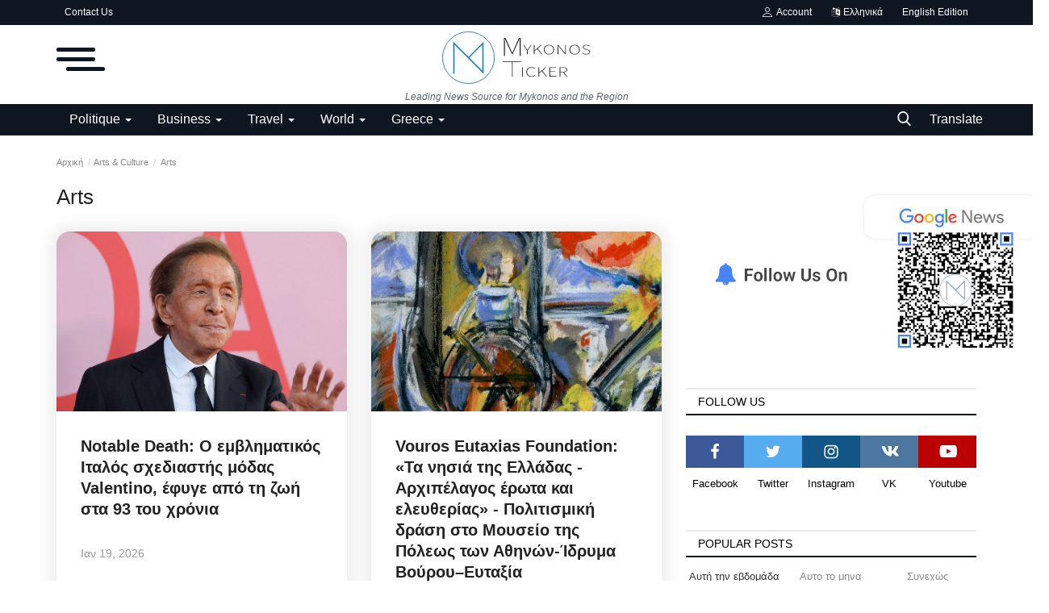

--- FILE ---
content_type: image/svg+xml
request_url: https://mykonosticker.com/uploads/logo/logo_608ededee5486.svg
body_size: 8471
content:
<?xml version="1.0" encoding="UTF-8" standalone="no"?>
<svg
   xmlns:dc="http://purl.org/dc/elements/1.1/"
   xmlns:cc="http://creativecommons.org/ns#"
   xmlns:rdf="http://www.w3.org/1999/02/22-rdf-syntax-ns#"
   xmlns:svg="http://www.w3.org/2000/svg"
   xmlns="http://www.w3.org/2000/svg"
   xmlns:sodipodi="http://sodipodi.sourceforge.net/DTD/sodipodi-0.dtd"
   xmlns:inkscape="http://www.inkscape.org/namespaces/inkscape"
   id="Layer_1"
   data-name="Layer 1"
   viewBox="0 0 1318.26 656.21"
   version="1.1"
   sodipodi:docname="mykonos-ticker-full-1-01.svg">
  <metadata
     id="metadata117">
    <rdf:RDF>
      <cc:Work
         rdf:about="">
        <dc:format>image/svg+xml</dc:format>
        <dc:type
           rdf:resource="http://purl.org/dc/dcmitype/StillImage" />
      </cc:Work>
    </rdf:RDF>
  </metadata>
  <sodipodi:namedview
     pagecolor="#ffffff"
     bordercolor="#666666"
     borderopacity="1"
     objecttolerance="10"
     gridtolerance="10"
     guidetolerance="10"
     inkscape:pageopacity="0"
     inkscape:pageshadow="2"
     inkscape:window-width="640"
     inkscape:window-height="480"
     id="namedview115" />
  <defs
     id="defs4">
    <style
       id="style2">.cls-1{fill:#fff;}.cls-2{fill:none;stroke:#fff;stroke-miterlimit:10;stroke-width:6.4px;}</style>
  </defs>
  <title
     id="title6">mykonos-ticker-full-1</title>
  <polygon
     class="cls-1"
     points="80.72 71.78 80.68 71.78 80.7 71.76 80.72 71.78"
     id="polygon8" />
  <path
     class="cls-1"
     d="M357.65,102.14h0L233.56,226.26,109.4,102.14,98.93,91.3V375.76H109.4V116.92L357.65,365.2v.09l10.47,10.47V91.3ZM240.92,233.66,357.65,116.92V350.4Z"
     id="path10" />
  <circle
     class="cls-2"
     cx="233.53"
     cy="233.53"
     r="230.33"
     id="circle12" />
  <path
     class="cls-1"
     d="M754.87,169.76l-33.44-48.67h6.85l17.32,26c4,6,8.06,11.6,12.49,17.56h.81c4.23-6,8.26-11.6,12.08-17.56l17.33-26H795l-33.65,48.67v33.52h-6.44Z"
     id="path14" />
  <path
     class="cls-1"
     d="M815.9,121.09h6.45v46.44h.4l56-46.41h7.66l-35.85,30.27,39.89,51.89H883.2l-37.07-48.35-23.77,19.34v29h-6.45Z"
     id="path16" />
  <path
     class="cls-1"
     d="M904.13,162c0-26.26,19.14-42.86,45.93-42.86,26.59,0,45.93,16.6,45.93,42.86s-19.34,43.19-45.93,43.19C923.27,205.21,904.13,188.29,904.13,162Zm85,0c0-23.53-15.71-38-39.08-38C926.48,124,911,138.5,911,162s15.51,38.36,39.08,38.36c23.38,0,39.09-14.85,39.09-38.36Z"
     id="path18" />
  <path
     class="cls-1"
     d="M1027.41,121.09h6.85l48.75,59.3,12.49,16h.81c-.41-7.9-.81-15.63-.81-23.53V121.09h6v82.19h-6.85l-48.75-59L1033.41,128h-.8c.4,7.9.8,15.15.8,22.88v52.38h-6Z"
     id="path20" />
  <path
     class="cls-1"
     d="M1133,162c0-26.26,19.14-42.86,45.93-42.86,26.59,0,45.93,16.6,45.93,42.86s-19.34,43.19-45.93,43.19C1152.1,205.21,1133,188.29,1133,162Zm85,0c0-23.53-15.71-38-39.08-38-23.57,0-39.08,14.5-39.08,38s15.51,38.36,39.08,38.36c23.38,0,39.09-14.85,39.09-38.36Z"
     id="path22" />
  <path
     class="cls-1"
     d="M1245.77,193l4.43-3.87c8.06,7.1,19.54,11.61,33.24,11.61,17.53,0,28.4-6.77,28.4-17.08,0-11-8.86-14.19-20.54-18l-14.51-4.84c-14.1-4.51-25-10.31-25-21.27,0-12.25,13.7-20.3,32-20.3,13.5,0,24.38,4.51,30.82,9.67l-4,3.54c-6.45-5.16-15.52-8.7-26.8-8.7-15.51,0-25.58,6-25.58,15.47,0,9,7.65,12.57,20.55,16.92l14.9,5c15.11,5,24.58,9,24.58,22.23,0,12.57-13.7,21.92-34.85,21.92C1266.72,205.21,1254.63,200.05,1245.77,193Z"
     id="path24" />
  <path
     class="cls-1"
     d="M711.11,319.37h6.45v82.16h-6.45Z"
     id="path26" />
  <path
     class="cls-1"
     d="M749,360.31c0-26.11,18.94-42.87,47.54-42.87,12.9,0,22.57,4.84,28.61,10l-4,3.55c-6-5.16-14.1-8.7-24.58-8.7-25.58,0-40.69,14.66-40.69,38,0,23.52,15.11,38.35,39.89,38.35,11.88,0,20.55-3.22,28.6-10.31l4,3.22c-8.86,7.73-18.33,11.92-32.83,11.92C767.72,403.53,749,386.74,749,360.31Z"
     id="path28" />
  <path
     class="cls-1"
     d="M856.56,319.37H863v46.42h.41l56-46.42h7.66l-35.86,30.3,39.88,51.89h-7.25l-37.06-48.34L863,372.53v29h-6.43Z"
     id="path30" />
  <path
     class="cls-1"
     d="M953.64,319.37h60.44v4.52h-54v31.58h45.53V360H960.08v37.07h56v4.48H953.63Z"
     id="path32" />
  <path
     class="cls-1"
     d="M1045.5,319.37h31.22c22.16,0,36.26,6.13,36.26,21.76,0,14.66-13.9,22.56-35.86,22.56h-25.18v37.84h-6.44Zm29.21,40c21.35,0,31.82-6,31.82-18.21,0-12.73-11.28-17.4-31.82-17.4h-22.77v35.61Zm.4,2.74,6.65-1.13,33,40.61h-7.2Z"
     id="path34" />
  <path
     class="cls-1"
     d="M549,58.25h15.6l42.6,96,16.2,36h1.2c5.4-12,10.2-24,15.6-36l42.6-96h15.6v158.4h-9.6V106.25c0-12.48.6-28.32,1.2-41.28h-1.2l-15.3,35-44.7,98.88H618.6L573.6,100,558,65h-1.2c.6,13,1.2,28.8,1.2,41.28v110.4h-9Z"
     id="path36" />
  <path
     class="cls-1"
     d="M701.9,266.47v5.06H627.24v130h-6.35v-130H541v-5.08Z"
     id="path38" />
  <path
     class="cls-1"
     d="M10,487.89v52.9H32.71v1.85H8V487.89Z"
     id="path40" />
  <path
     class="cls-1"
     d="M54.21,542.49a20.09,20.09,0,0,1-6.94-2.58,26.38,26.38,0,0,1-5.66-4.66,20,20,0,0,1-4-7.47,27.21,27.21,0,0,1-1-8.47,18.27,18.27,0,0,1,1.21-5.55,24.12,24.12,0,0,1,2.57-5,20.76,20.76,0,0,1,24-7.76,21.84,21.84,0,0,1,7.39,4.39,20.65,20.65,0,0,1,5.13,7.2,21.16,21.16,0,0,1,1.66,9.59H58.74V520h18v-.31a20.34,20.34,0,0,0-10-15.7,15.13,15.13,0,0,0-5.7-2.08,21.65,21.65,0,0,0-6.07-.08A16.47,16.47,0,0,0,48.48,504a19.67,19.67,0,0,0-5.21,4.27,18.82,18.82,0,0,0-4.23,8,19.68,19.68,0,0,0,3.13,16.4,20.54,20.54,0,0,0,6.68,6,15.12,15.12,0,0,0,4.23,1.54c1.51.31,3,.56,4.45.77v1.77h-1.7A9.77,9.77,0,0,1,54.21,542.49Z"
     id="path42" />
  <path
     class="cls-1"
     d="M102.35,543.33a20.86,20.86,0,0,1-7.88-2.77,18.74,18.74,0,0,1-6.15-5.7,22.85,22.85,0,0,1-3.7-17.05,21.93,21.93,0,0,1,2.94-7.66,21.07,21.07,0,0,1,5.48-6,19.86,19.86,0,0,1,7.54-3.39,20.87,20.87,0,0,1,9.17.12,19,19,0,0,1,8.87,4.5,34.71,34.71,0,0,1,6.22,7.89V500.91h1.74v41.73h-1.74v-12a25.8,25.8,0,0,1-9.24,10.12A19.94,19.94,0,0,1,102.35,543.33Zm-.52-2.15a19.06,19.06,0,0,0,5.54.27,14.38,14.38,0,0,0,5.32-1.51,20.68,20.68,0,0,0,6.15-4.46,20,20,0,0,0,3.89-5.93,20.33,20.33,0,0,0,1.55-6.7,19.15,19.15,0,0,0-4.12-13,20.63,20.63,0,0,0-5.73-5A18.11,18.11,0,0,0,102,502.68a22,22,0,0,0-7.62,3.15,16,16,0,0,0-5.51,6,28,28,0,0,0-2.53,7.43,17.1,17.1,0,0,0,.41,7.82,20,20,0,0,0,5.63,9.24A19,19,0,0,0,101.83,541.18Z"
     id="path44" />
  <path
     class="cls-1"
     d="M150.57,543.18a19.89,19.89,0,0,1-6.94-2.58,26.38,26.38,0,0,1-5.66-4.66,16.82,16.82,0,0,1-2.64-3.93,28.94,28.94,0,0,1-1.74-4.38,19.49,19.49,0,0,1-.71-7.67,22,22,0,0,1,2.07-7.23,23.12,23.12,0,0,1,4.34-6.16,21.18,21.18,0,0,1,6.08-4.36,16.14,16.14,0,0,1,5.17-1.57,29.44,29.44,0,0,1,5.39-.2,16,16,0,0,1,7.81,2.39,30.2,30.2,0,0,1,6.38,5.16,3,3,0,0,1,.34.46,1.89,1.89,0,0,0,.34.46c0,.06.16.21.34.47l.56.84c.2.31.38.59.53.85a3.64,3.64,0,0,0,.3.46.22.22,0,0,0,.15.08.32.32,0,0,0,.23.08v-33.5h1.88q.24,32.12,0,64.45h-1.88V532a.91.91,0,0,0-.23.16.22.22,0,0,1-.15.08,3.64,3.64,0,0,0-.3.46c-.15.25-.33.54-.53.84l-.56.85a5,5,0,0,1-.34.46,16.9,16.9,0,0,1-3.93,4.16,21.66,21.66,0,0,1-10.6,4.27A19.8,19.8,0,0,1,150.57,543.18Zm.53-2a17.18,17.18,0,0,0,6.15,0,19.48,19.48,0,0,0,10.64-5.89,18.81,18.81,0,0,0,3.43-5.16c.26-.62.56-1.3.91-2a5.13,5.13,0,0,0,.53-2.2V518a5,5,0,0,0-.53-2.19c-.35-.75-.65-1.43-.91-2a20.58,20.58,0,0,0-2.83-4.43,20,20,0,0,0-3.81-3.54,18.25,18.25,0,0,0-4.56-2.35,19,19,0,0,0-5-1,18.33,18.33,0,0,0-8.49,1.5,19.69,19.69,0,0,0-6.72,4.77,19.89,19.89,0,0,0-4.86,16,16.52,16.52,0,0,0,1.09,4.43,20.28,20.28,0,0,0,2.15,4,19.9,19.9,0,0,0,5.62,5.39A18.69,18.69,0,0,0,151.1,541.18Z"
     id="path46" />
  <path
     class="cls-1"
     d="M184.68,478.73v5.62h-1.74v-5.62Zm0,23.1v40.81h-1.74V501.83Z"
     id="path48" />
  <path
     class="cls-1"
     d="M194.72,501.83v10.93l.22-.15,2.68-4a13.53,13.53,0,0,1,3.36-3.39,19.92,19.92,0,0,1,8.07-3.85,21.17,21.17,0,0,1,16.83,3.15,18.76,18.76,0,0,1,6,6.7,27.84,27.84,0,0,1,2.07,4.51,14.11,14.11,0,0,1,.87,4.81v22.1h-1.73V521.46a15,15,0,0,0-.76-4.5,22,22,0,0,0-1.81-4.2,20,20,0,0,0-4.38-5.43,18.94,18.94,0,0,0-5.62-3.34,19.44,19.44,0,0,0-6.3-1.24,18.7,18.7,0,0,0-6.3.93,19.23,19.23,0,0,0-5.77,3.08,18.87,18.87,0,0,0-4.68,5.31,27,27,0,0,0-1.93,4.2,13.07,13.07,0,0,0-.86,4.5v21.87h-1.89V501.83Z"
     id="path50" />
  <path
     class="cls-1"
     d="M257.88,560.66a16.4,16.4,0,0,1-5.51-2.43,18.51,18.51,0,0,1-7.25-9.51,15.48,15.48,0,0,1-.75-6.08h1.73a.68.68,0,0,0,.08.31,1.61,1.61,0,0,0,0,.31,1.5,1.5,0,0,1,0,.3c.21,1.39.46,2.72.76,4a16.3,16.3,0,0,0,1.51,3.93,13.21,13.21,0,0,0,3.32,4,15.14,15.14,0,0,0,4.45,2.58,21.32,21.32,0,0,0,7.43,1.12,20.53,20.53,0,0,0,7.21-1.51,18.54,18.54,0,0,0,6.07-4,16.92,16.92,0,0,0,4-6.5c.38-1,.72-2,1-3a10.92,10.92,0,0,0,.42-3v-9.55a22.51,22.51,0,0,1-5.17,6.66,21.19,21.19,0,0,1-6.87,4.08,20.54,20.54,0,0,1-7.81,1.2,21.5,21.5,0,0,1-8-1.93,19.67,19.67,0,0,1-4.56-2.92,22.05,22.05,0,0,1-3.66-4,21.67,21.67,0,0,1-2.61-4.77,20.45,20.45,0,0,1-1.32-5.28v-5.31a7.71,7.71,0,0,1,.42-2.43c.27-.84.54-1.68.79-2.5a20.92,20.92,0,0,1,2.68-5.16,20.23,20.23,0,0,1,4-4.16,22.78,22.78,0,0,1,4.94-2.92,21.39,21.39,0,0,1,5.55-1.54H266a9.58,9.58,0,0,1,2.71.42,14.77,14.77,0,0,1,2.64,1,18.58,18.58,0,0,1,6.49,4.24,33.89,33.89,0,0,1,4.76,6.16V501.29h1.88v38.35a19.16,19.16,0,0,1-.45,4c-.29,1.31-.64,2.61-1.06,3.89a17.62,17.62,0,0,1-4,6.85,20.81,20.81,0,0,1-6.15,4.54,22,22,0,0,1-7.36,2.12A23.26,23.26,0,0,1,257.88,560.66ZM260,541.25a19,19,0,0,0,6.6-.07,20.38,20.38,0,0,0,6.15-2.2,19.37,19.37,0,0,0,5.09-4,17.49,17.49,0,0,0,3.44-5.7c.25-.72.51-1.51.79-2.39a8,8,0,0,0,.42-2.38v-4.93a1.21,1.21,0,0,1-.08-.46.85.85,0,0,1-.08-.35v-.27a30.26,30.26,0,0,0-1.62-4.93A14.47,14.47,0,0,0,278,509.3a19.49,19.49,0,0,0-6.15-4.78A19.75,19.75,0,0,0,265,502.6a18.81,18.81,0,0,0-6.8.65,18.53,18.53,0,0,0-6.11,3.08,20.29,20.29,0,0,0-7.51,12.52,16.56,16.56,0,0,0-.22,5.66,18,18,0,0,0,1.58,5.42,21.33,21.33,0,0,0,5.62,7.36A17.45,17.45,0,0,0,260,541.25Z"
     id="path52" />
  <path
     class="cls-1"
     d="M325.71,487.74,358,502.91h.45V487.74h1.66v54.9h-1.66V505.22l-32-14.86a.64.64,0,0,1-.3-.08.68.68,0,0,0-.31-.08v52.44h-2v-54.9Z"
     id="path54" />
  <path
     class="cls-1"
     d="M386.38,542.49a20.09,20.09,0,0,1-6.94-2.58,26.38,26.38,0,0,1-5.66-4.66,20,20,0,0,1-4-7.47,27.21,27.21,0,0,1-1-8.47,18.89,18.89,0,0,1,1.21-5.55,24.61,24.61,0,0,1,2.57-5,20.76,20.76,0,0,1,24-7.76,21.84,21.84,0,0,1,7.39,4.39,20.9,20.9,0,0,1,5.14,7.2,21.45,21.45,0,0,1,1.66,9.59H390.91V520h18v-.31a20.34,20.34,0,0,0-10-15.7,15.09,15.09,0,0,0-5.69-2.08,21.73,21.73,0,0,0-6.08-.08,16.57,16.57,0,0,0-6.41,2.12,19.67,19.67,0,0,0-5.21,4.27,18.82,18.82,0,0,0-4.23,8,20,20,0,0,0-.26,8.55,19.75,19.75,0,0,0,3.4,7.85,20.4,20.4,0,0,0,6.67,6,15.12,15.12,0,0,0,4.23,1.54c1.51.31,3,.56,4.45.77v1.77H388A11,11,0,0,1,386.38,542.49Z"
     id="path56" />
  <path
     class="cls-1"
     d="M416,501.68h2.12l13.8,38.11H432l.22-.15L440,525.55,448,540h.22l14.49-38.34h1.89l-15,41h-2.41l-6.79-12.4a.54.54,0,0,0-.16-.34,3.27,3.27,0,0,0-.3-.35l-.22.23a.46.46,0,0,1-.15.31l-.16.15L433,542.66h-2.26Z"
     id="path58" />
  <path
     class="cls-1"
     d="M483.65,543.33a16.41,16.41,0,0,1-4.19-1.11,17.5,17.5,0,0,1-4.11-2.31,11.8,11.8,0,0,1-3.06-3.39,7,7,0,0,1-.94-4.35h.9a1.32,1.32,0,0,1,1,.27,7.66,7.66,0,0,0,2.08,4.85,12.6,12.6,0,0,0,4.45,3,18,18,0,0,0,5.51,1.24,15,15,0,0,0,5.09-.43,17.63,17.63,0,0,0,5.14-2.31,8.11,8.11,0,0,0,3.39-4.39,6.72,6.72,0,0,0-.3-4.85,9.81,9.81,0,0,0-3.17-3.85,12.45,12.45,0,0,0-2.79-1.54,18.48,18.48,0,0,0-2.91-.81,28.55,28.55,0,0,0-3.05-.38c-1.06-.08-2.12-.17-3.17-.27a12.26,12.26,0,0,1-4.12-1,21.47,21.47,0,0,1-3.73-2.12,15.07,15.07,0,0,1-2.75-3,7.26,7.26,0,0,1-1.4-3.74,8.85,8.85,0,0,1,.53-4.23,11,11,0,0,1,2.11-3.43,12.55,12.55,0,0,1,3.21-2.54,19.51,19.51,0,0,1,3.88-1.65,21.87,21.87,0,0,1,10.3.07,17.4,17.4,0,0,1,5,2.12,9.12,9.12,0,0,1,3.39,3.66A12.45,12.45,0,0,1,501,509a5.08,5.08,0,0,1,.34,2.47h-1.89a9.54,9.54,0,0,0-1.51-4,9,9,0,0,0-3.17-2.88,21.13,21.13,0,0,0-3.21-1.47,10,10,0,0,0-3.43-.61,22.87,22.87,0,0,0-7.13.77,12.11,12.11,0,0,0-6,4,6.46,6.46,0,0,0-1.28,2.43,6.78,6.78,0,0,0-.23,2.65A7.86,7.86,0,0,0,475,516a8.71,8.71,0,0,0,3,2.66q1.22.62,2.49,1.11a19.16,19.16,0,0,0,2.57.81,2.64,2.64,0,0,1,.49.08,2.63,2.63,0,0,0,.49.07q2.49.32,4.83.51a17.21,17.21,0,0,1,4.75,1.11,13.78,13.78,0,0,1,4.87,3.31,10,10,0,0,1,2.49,4.51,9,9,0,0,1-.3,5,11.15,11.15,0,0,1-3.43,4.81,13.32,13.32,0,0,1-6.38,3.16A19.91,19.91,0,0,1,483.65,543.33Z"
     id="path60" />
  <path
     class="cls-1"
     d="M553.3,542.64a22.77,22.77,0,0,1-5.1-1.62,18.18,18.18,0,0,1-4.64-3,14.55,14.55,0,0,1-3.28-4.24,10.41,10.41,0,0,1-1.09-5.43,2.64,2.64,0,0,1,.83-.15h.83a14.55,14.55,0,0,0,2,5.93,11.91,11.91,0,0,0,4.49,4.31A18.89,18.89,0,0,0,553,540.6a17.12,17.12,0,0,0,5.93.11,18,18,0,0,0,5.66-1.88,15.53,15.53,0,0,0,4.75-3.89,8.13,8.13,0,0,0,2-4,18.27,18.27,0,0,0,.26-4.55,5.18,5.18,0,0,0-.71-2.58c-.48-.84-.95-1.63-1.4-2.35a13.57,13.57,0,0,0-5.21-4.35,18.1,18.1,0,0,0-6.64-1.81c-1.81-.15-3.5-.33-5.09-.53a17.34,17.34,0,0,1-4.79-1.39,14.85,14.85,0,0,1-5.17-3.85,14.57,14.57,0,0,1-3.13-5.7,12.64,12.64,0,0,1-.3-5.12,13.41,13.41,0,0,1,1.66-4.66,12,12,0,0,1,2.37-3.19,14.48,14.48,0,0,1,3.21-2.35,20.8,20.8,0,0,1,6.41-2.23,22,22,0,0,1,6.87-.16,18,18,0,0,1,6.42,2.16,14.86,14.86,0,0,1,5,4.69,14.21,14.21,0,0,1,1.85,3.51,9.4,9.4,0,0,1,.57,4h-1.81a11.32,11.32,0,0,0-1.85-6.16,13.32,13.32,0,0,0-4.49-4.15,18,18,0,0,0-6.08-2.08,19.52,19.52,0,0,0-6.56,0,17,17,0,0,0-6,2.28,12.12,12.12,0,0,0-4.34,4.54,10.84,10.84,0,0,0-1.51,5.85,11.63,11.63,0,0,0,1.51,5.24,13.5,13.5,0,0,0,3.73,4.16,16.45,16.45,0,0,0,5.25,2.61,15.92,15.92,0,0,0,3.43.54c1.13.05,2.3.13,3.51.23a17.8,17.8,0,0,1,6.11,1.58,17.12,17.12,0,0,1,5.13,3.58,14.35,14.35,0,0,1,3.25,5.24,13.28,13.28,0,0,1,.53,6.47,13,13,0,0,1-2.65,5.93,16.31,16.31,0,0,1-4.94,4.15,19.75,19.75,0,0,1-6.22,2.2A17.11,17.11,0,0,1,553.3,542.64Z"
     id="path62" />
  <path
     class="cls-1"
     d="M597.89,543.18a18.14,18.14,0,0,1-4.86-1.66,19.9,19.9,0,0,1-4.38-3,22.5,22.5,0,0,1-3.55-4,19.94,19.94,0,0,1-2.45-4.66,22.85,22.85,0,0,1-1.4-7.5,21.43,21.43,0,0,1,4.23-13.17,20.17,20.17,0,0,1,4.94-4.77,22.91,22.91,0,0,1,6.34-3,21.5,21.5,0,0,1,7.4-.81,16.39,16.39,0,0,1,5.43,1.24,30.38,30.38,0,0,1,4.91,2.61,20.15,20.15,0,0,1,4.26,4.09,27.32,27.32,0,0,1,3.06,5.08,17.19,17.19,0,0,1,1.39,5.27,36.19,36.19,0,0,1,.11,5.51,10.49,10.49,0,0,1-.41,3,26.61,26.61,0,0,1-.94,2.74,19.47,19.47,0,0,1-3.89,6.46,20.91,20.91,0,0,1-5.77,4.47,22.19,22.19,0,0,1-7,2.27A20.79,20.79,0,0,1,597.89,543.18Zm1.44-1.77a16.67,16.67,0,0,0,6.45,0,20,20,0,0,0,6-2.2,18.48,18.48,0,0,0,5.77-5,18.94,18.94,0,0,0,3.17-6.35,20,20,0,0,0,.68-6.93,20.44,20.44,0,0,0-1.7-6.78,20.07,20.07,0,0,0-4-5.89,19.6,19.6,0,0,0-6.19-4.27,18.44,18.44,0,0,0-4.79-1.28,18.08,18.08,0,0,0-5.09,0,18.51,18.51,0,0,0-9,4.05,20.64,20.64,0,0,0-5.73,7.58,20.21,20.21,0,0,0-1.63,9.43,18.45,18.45,0,0,0,3.4,9.51,17.94,17.94,0,0,0,5.51,5.39A19,19,0,0,0,599.33,541.41Z"
     id="path64" />
  <path
     class="cls-1"
     d="M649.21,543.33a21,21,0,0,1-5.89-1.77,22,22,0,0,1-5.09-3.27,20.81,20.81,0,0,1-4-4.58,19.49,19.49,0,0,1-2.53-5.78,8.4,8.4,0,0,0-.19-1,11.33,11.33,0,0,0-.34-1.27.89.89,0,0,0,0-.23,1.61,1.61,0,0,1,0-.31,1.21,1.21,0,0,1-.08-.46V502H633v21.87a10.22,10.22,0,0,0,.52,3c.36,1.13.71,2.14,1.06,3a19.06,19.06,0,0,0,4.87,6.58,20.5,20.5,0,0,0,6.9,4,19.37,19.37,0,0,0,7.85.92,16.83,16.83,0,0,0,7.7-2.66,22,22,0,0,0,3.28-2.65,23.48,23.48,0,0,0,2.94-3.51,20.82,20.82,0,0,0,2.15-4,11,11,0,0,0,.83-4.16l.31-22.79h1.73v41h-1.88V531.47A29.21,29.21,0,0,1,667,537a22.65,22.65,0,0,1-5.09,4,19.86,19.86,0,0,1-6,2.24A19.33,19.33,0,0,1,649.21,543.33Z"
     id="path66" />
  <path
     class="cls-1"
     d="M683.54,502.21V514h.23a23.79,23.79,0,0,1,3.36-4.78,24.87,24.87,0,0,1,4.45-3.93,20.13,20.13,0,0,1,5.24-2.58,16.59,16.59,0,0,1,5.81-.73v2a19.43,19.43,0,0,0-16,9,18.18,18.18,0,0,0-2.53,6,6.61,6.61,0,0,1-.15.89,5.62,5.62,0,0,0-.15,1,7.35,7.35,0,0,1-.12,1.15c-.07.51-.11.82-.11.92v19.64h-1.89V502.21Z"
     id="path68" />
  <path
     class="cls-1"
     d="M722.85,543a17.65,17.65,0,0,1-7.39-3.43A19.48,19.48,0,0,1,710,533.3a24.85,24.85,0,0,1-2.83-8.51,23.8,23.8,0,0,1,.34-8.78,22.79,22.79,0,0,1,3.46-8,20.53,20.53,0,0,1,6.61-6,17.71,17.71,0,0,1,8.37-2.5,20.35,20.35,0,0,1,8.45,1.39,20.62,20.62,0,0,1,7.17,4.77,18.9,18.9,0,0,1,4.61,7.66l-.23.16a1.83,1.83,0,0,0-.6.19c-.3.13-.56.24-.76.35h-.15a25.19,25.19,0,0,0-2.64-4.59,23,23,0,0,0-3.58-3.92,17.81,17.81,0,0,0-4.42-2.81,14.68,14.68,0,0,0-5.13-1.24,16.88,16.88,0,0,0-8.49,1.54,25.13,25.13,0,0,0-6.9,5.4,12.75,12.75,0,0,0-2.68,4.38,38.26,38.26,0,0,0-1.47,4.93,16.38,16.38,0,0,0-.34,4.89,26.23,26.23,0,0,0,.86,4.89,19.34,19.34,0,0,0,4.76,8.39,17.7,17.7,0,0,0,24.82.77,18.6,18.6,0,0,0,3-3.73c.77-1.31,1.52-2.71,2.22-4.2l.15-.23,1.59.54a3.16,3.16,0,0,1-.08.62,8.54,8.54,0,0,1-.38,1.11q-.22.59-.45,1.08a3.19,3.19,0,0,1-.3.58,24.35,24.35,0,0,1-4.11,5.31,21.1,21.1,0,0,1-5.25,3.74,19.17,19.17,0,0,1-12.83,1.5Z"
     id="path70" />
  <path
     class="cls-1"
     d="M770.77,542.49a20.09,20.09,0,0,1-6.94-2.58,26.38,26.38,0,0,1-5.66-4.66,20,20,0,0,1-4-7.47,27.21,27.21,0,0,1-1-8.47,18.27,18.27,0,0,1,1.21-5.55,24.12,24.12,0,0,1,2.57-5A20.76,20.76,0,0,1,781,501a21.84,21.84,0,0,1,7.39,4.39,20.87,20.87,0,0,1,5.13,7.2,21.16,21.16,0,0,1,1.66,9.59H775.3V520h18v-.31a20.34,20.34,0,0,0-10-15.7,15.13,15.13,0,0,0-5.7-2.08,21.65,21.65,0,0,0-6.07-.08A16.44,16.44,0,0,0,765,504a19.67,19.67,0,0,0-5.21,4.27,18.82,18.82,0,0,0-4.23,8,19.68,19.68,0,0,0,3.13,16.4,20.54,20.54,0,0,0,6.68,6,15.12,15.12,0,0,0,4.23,1.54c1.51.31,3,.56,4.45.77v1.77h-1.7A9.47,9.47,0,0,1,770.77,542.49Z"
     id="path72" />
  <path
     class="cls-1"
     d="M865.17,487.89v1.7H834.23v21.17h12.45v2H834.23v30h-1.81v-54.9Z"
     id="path74" />
  <path
     class="cls-1"
     d="M885.7,543.18a18.33,18.33,0,0,1-4.87-1.66,19.9,19.9,0,0,1-4.38-3,22.5,22.5,0,0,1-3.55-4,20.14,20.14,0,0,1-2.45-4.66,22.84,22.84,0,0,1-1.39-7.5,21.33,21.33,0,0,1,4.22-13.12,20.53,20.53,0,0,1,4.94-4.77,23,23,0,0,1,6.34-3,21.5,21.5,0,0,1,7.4-.81,16.39,16.39,0,0,1,5.43,1.24,30.38,30.38,0,0,1,4.91,2.61,20.15,20.15,0,0,1,4.26,4.09,27.32,27.32,0,0,1,3.06,5.08A17.19,17.19,0,0,1,911,519a36.19,36.19,0,0,1,.12,5.51,10.12,10.12,0,0,1-.42,3,26.61,26.61,0,0,1-.94,2.74,19.31,19.31,0,0,1-3.89,6.46,20.91,20.91,0,0,1-5.77,4.47,22.19,22.19,0,0,1-7,2.27A20.47,20.47,0,0,1,885.7,543.18Zm1.43-1.77a16.67,16.67,0,0,0,6.45,0,20.15,20.15,0,0,0,6-2.2,18.48,18.48,0,0,0,5.77-5,18.94,18.94,0,0,0,3.17-6.35,20,20,0,0,0,.68-6.93,20.44,20.44,0,0,0-1.7-6.78,20.07,20.07,0,0,0-4-5.89,19.44,19.44,0,0,0-6.18-4.27,18.62,18.62,0,0,0-4.8-1.28,18.08,18.08,0,0,0-5.09,0,18.51,18.51,0,0,0-9,4.05,20.64,20.64,0,0,0-5.73,7.58,20.08,20.08,0,0,0-1.62,9.43,18.35,18.35,0,0,0,3.39,9.51,17.94,17.94,0,0,0,5.51,5.39A19,19,0,0,0,887.13,541.41Z"
     id="path76" />
  <path
     class="cls-1"
     d="M921,502.21V514h.23a24,24,0,0,1,3.35-4.78,25.28,25.28,0,0,1,4.46-3.93,20.13,20.13,0,0,1,5.24-2.58,16.59,16.59,0,0,1,5.81-.73v2a19.43,19.43,0,0,0-16,9,18.18,18.18,0,0,0-2.53,6,6.61,6.61,0,0,1-.15.89,5.62,5.62,0,0,0-.15,1,7.35,7.35,0,0,1-.12,1.15c-.07.51-.11.82-.11.92v19.64h-1.89V502.21Z"
     id="path78" />
  <path
     class="cls-1"
     d="M404.19,580.29l18.64,15.33a1.33,1.33,0,0,0,.3.23c.25.1.4.13.45.07l18.19-15.63h1.81v54.9h-1.81v-52L423.28,598.7l-18.94-15.48h-.15v52h-1.81v-54.9Z"
     id="path80" />
  <path
     class="cls-1"
     d="M469.76,636.27a1.25,1.25,0,0,1,.15-.46c.1-.21.1-.36,0-.46l-18.49-41.12h2.12L471,632.73h.15l.08-.08a.46.46,0,0,0,.15-.31l15.24-37.57a.62.62,0,0,1,.07-.23c.1-.21.18-.31.23-.31h1.89l-24.9,62h-2Z"
     id="path82" />
  <path
     class="cls-1"
     d="M496.93,570.9V635h-1.74V570.9Zm6.41,43.27a1.14,1.14,0,0,1-.23-.38c-.2-.21-.25-.36-.15-.46l16.15-19.1h2.57l-16.3,19.4L521.15,635h-2.42Z"
     id="path84" />
  <path
     class="cls-1"
     d="M543.33,635.58a18.14,18.14,0,0,1-4.86-1.66,19.9,19.9,0,0,1-4.38-3,22.5,22.5,0,0,1-3.55-4,19.94,19.94,0,0,1-2.45-4.66,22.85,22.85,0,0,1-1.4-7.5,21.66,21.66,0,0,1,1.06-7,22.13,22.13,0,0,1,3.17-6.12,20.53,20.53,0,0,1,4.94-4.77,22.91,22.91,0,0,1,6.34-3,21.28,21.28,0,0,1,7.4-.8,16.08,16.08,0,0,1,5.43,1.23,30.28,30.28,0,0,1,4.9,2.61A20,20,0,0,1,564.2,601a26.51,26.51,0,0,1,3,5.08,16.93,16.93,0,0,1,1.4,5.27,36.19,36.19,0,0,1,.11,5.51,10.49,10.49,0,0,1-.41,3c-.28.95-.59,1.86-.94,2.74a19.47,19.47,0,0,1-3.89,6.46,20.91,20.91,0,0,1-5.77,4.47,22.19,22.19,0,0,1-7,2.27A20.75,20.75,0,0,1,543.33,635.58Zm1.44-1.77a16.67,16.67,0,0,0,6.45,0,20.4,20.4,0,0,0,6-2.19,18.59,18.59,0,0,0,5.77-5,19.13,19.13,0,0,0,3.17-6.35,20.28,20.28,0,0,0-5-19.6A19.6,19.6,0,0,0,555,596.4a18,18,0,0,0-4.79-1.27,17.37,17.37,0,0,0-5.09,0,18.51,18.51,0,0,0-9,4,20.64,20.64,0,0,0-5.73,7.58,20.21,20.21,0,0,0-1.63,9.43,18.33,18.33,0,0,0,3.4,9.51,17.72,17.72,0,0,0,5.51,5.39A18.89,18.89,0,0,0,544.77,633.81Z"
     id="path86" />
  <path
     class="cls-1"
     d="M578.65,594.23v10.93l.22-.15,2.68-4a13.53,13.53,0,0,1,3.36-3.39,20.15,20.15,0,0,1,8.08-3.85,21.27,21.27,0,0,1,16.82,3.15,18.76,18.76,0,0,1,6,6.7,27,27,0,0,1,2.07,4.51,14.11,14.11,0,0,1,.87,4.81V635H617V613.87a15.07,15.07,0,0,0-.76-4.51,21.39,21.39,0,0,0-1.81-4.2,19.78,19.78,0,0,0-4.38-5.42,18.63,18.63,0,0,0-5.62-3.35,19.44,19.44,0,0,0-6.3-1.24,18.7,18.7,0,0,0-6.3.93,19.23,19.23,0,0,0-5.77,3.08,18.87,18.87,0,0,0-4.68,5.31,27,27,0,0,0-1.92,4.2,12.85,12.85,0,0,0-.87,4.5V635h-1.89V594.23Z"
     id="path88" />
  <path
     class="cls-1"
     d="M643,635.58a18.33,18.33,0,0,1-4.87-1.66,19.9,19.9,0,0,1-4.38-3,22.5,22.5,0,0,1-3.55-4,20.14,20.14,0,0,1-2.45-4.66,22.84,22.84,0,0,1-1.39-7.5,21.6,21.6,0,0,1,1-7,22.13,22.13,0,0,1,3.17-6.12,20.72,20.72,0,0,1,4.94-4.77,23,23,0,0,1,6.34-3,21.28,21.28,0,0,1,7.4-.8,16.08,16.08,0,0,1,5.43,1.23,30.38,30.38,0,0,1,4.91,2.61,20.15,20.15,0,0,1,4.26,4.09,27.32,27.32,0,0,1,3.06,5.08,16.64,16.64,0,0,1,1.39,5.27,36.19,36.19,0,0,1,.12,5.51,10.12,10.12,0,0,1-.42,3c-.28,1-.59,1.86-.94,2.74A19.35,19.35,0,0,1,663.2,629a20.91,20.91,0,0,1-5.77,4.47,22.19,22.19,0,0,1-7,2.27A20.62,20.62,0,0,1,643,635.58Zm1.43-1.77a16.67,16.67,0,0,0,6.45,0,20.4,20.4,0,0,0,6-2.19,18.59,18.59,0,0,0,5.77-5,18.94,18.94,0,0,0,3.17-6.35,20,20,0,0,0,.68-6.93,20.44,20.44,0,0,0-1.7-6.78,20.07,20.07,0,0,0-4-5.89,19.44,19.44,0,0,0-6.18-4.27,18.21,18.21,0,0,0-4.8-1.27,17.37,17.37,0,0,0-5.09,0,18.51,18.51,0,0,0-9,4,20.64,20.64,0,0,0-5.73,7.58,20.08,20.08,0,0,0-1.62,9.43,18.35,18.35,0,0,0,3.39,9.51,17.94,17.94,0,0,0,5.51,5.39,18.91,18.91,0,0,0,7.17,2.72Z"
     id="path90" />
  <path
     class="cls-1"
     d="M687.91,635.73a16.41,16.41,0,0,1-4.19-1.11,17.5,17.5,0,0,1-4.11-2.31,11.63,11.63,0,0,1-3.05-3.39,7,7,0,0,1-.95-4.35h.91a1.32,1.32,0,0,1,1,.27,7.6,7.6,0,0,0,2.07,4.85,12.55,12.55,0,0,0,4.46,3,18,18,0,0,0,5.51,1.24,15,15,0,0,0,5.09-.43,17.58,17.58,0,0,0,5.13-2.31,8.08,8.08,0,0,0,3.4-4.39,6.67,6.67,0,0,0-.31-4.85,9.58,9.58,0,0,0-3.17-3.85,11.52,11.52,0,0,0-2.79-1.54,18.07,18.07,0,0,0-2.9-.81c-1-.17-2-.3-3.06-.38l-3.17-.27a12.15,12.15,0,0,1-4.11-1,21.55,21.55,0,0,1-3.74-2.12,15.67,15.67,0,0,1-2.75-3,7.26,7.26,0,0,1-1.4-3.74,9.1,9.1,0,0,1,.53-4.23,11.15,11.15,0,0,1,2.11-3.43,13,13,0,0,1,3.21-2.54,19.59,19.59,0,0,1,3.89-1.65,21.87,21.87,0,0,1,10.3.07,17.45,17.45,0,0,1,4.94,2.12,9.22,9.22,0,0,1,3.4,3.66,12.4,12.4,0,0,1,1.09,2.15,5,5,0,0,1,.34,2.47H703.7a9.34,9.34,0,0,0-1.51-4A8.8,8.8,0,0,0,699,597a21,21,0,0,0-3.2-1.47,10,10,0,0,0-3.43-.61,22.93,22.93,0,0,0-7.14.77,12.18,12.18,0,0,0-6,4A6.54,6.54,0,0,0,678,602a6.64,6.64,0,0,0-.22,2.66,7.89,7.89,0,0,0,1.47,3.73,8.71,8.71,0,0,0,3,2.66q1.21.62,2.49,1.11a19,19,0,0,0,2.56.81,2.64,2.64,0,0,1,.49.08,2.63,2.63,0,0,0,.49.07c1.67.21,3.27.38,4.83.51a17,17,0,0,1,4.76,1.11,13.87,13.87,0,0,1,4.87,3.31,10,10,0,0,1,2.49,4.51,9.06,9.06,0,0,1-.31,5,11.15,11.15,0,0,1-3.43,4.81A13.23,13.23,0,0,1,695,635.5,19.88,19.88,0,0,1,687.91,635.73Z"
     id="path92" />
  <path
     class="cls-1"
     d="M762.92,630.65a20.9,20.9,0,0,1-4.11-1.15,31.86,31.86,0,0,1-3.81-1.85,19,19,0,0,1-4.12-3,21.29,21.29,0,0,1-3.2-4,22.64,22.64,0,0,1-3.36-8.12,24.56,24.56,0,0,1-.23-8.59,24.13,24.13,0,0,1,2.76-8.08,22.65,22.65,0,0,1,5.58-6.7,5.89,5.89,0,0,1,.83-.58,5.36,5.36,0,0,0,.83-.58,3.8,3.8,0,0,1,.57-.42,1.46,1.46,0,0,1,.56-.27h.23c.2.31.38.57.53.77l.3.62a.54.54,0,0,1,.07.46,22.08,22.08,0,0,0-7,6.77,20.72,20.72,0,0,0-3.17,8.47,22,22,0,0,0,.71,9.09,23.66,23.66,0,0,0,4.64,8.62,19.78,19.78,0,0,0,3.21,2.78A23.17,23.17,0,0,0,758.4,627a15.74,15.74,0,0,0,5.28,1.5,36,36,0,0,0,5.59.11,14.75,14.75,0,0,0,4.45-1,22.7,22.7,0,0,0,4.19-2.15,20.84,20.84,0,0,0,3.62-3,19,19,0,0,0,2.75-3.62l.23-.42c.1-.18.2-.37.3-.58a4.78,4.78,0,0,0,.38-.61l-.23-.47-29.28-32a11.87,11.87,0,0,1-2.11-3.85,17.59,17.59,0,0,1-.9-4.31,13.34,13.34,0,0,1,1.39-6.74,17.08,17.08,0,0,1,4.12-5.28,9.8,9.8,0,0,1,4.94-2.5,22.79,22.79,0,0,1,5.47-.34,7.24,7.24,0,0,1,3,.69,21.42,21.42,0,0,1,2.71,1.46,12.76,12.76,0,0,1,3.63,3.43,14.73,14.73,0,0,1,2.64,9.43,16.79,16.79,0,0,1-1.06,5l-.38.77c-.2.41-.43.82-.68,1.23a10,10,0,0,1-.71,1c-.23.28-.39.37-.49.27l-1.36-1.16c.25-.41.48-.82.68-1.23a9.56,9.56,0,0,0,.53-1,2.8,2.8,0,0,1,.37-.65,11.69,11.69,0,0,1,.53-1.39,3.56,3.56,0,0,0,.38-1.39v-4.62a4.65,4.65,0,0,0-.23-1.34,9.44,9.44,0,0,0-.6-1.47c-.25-.48-.52-1-.79-1.38a6.72,6.72,0,0,0-.87-1.12,12.72,12.72,0,0,0-5.66-3.77,12,12,0,0,0-6.15-.39,11.29,11.29,0,0,0-5.43,2.85,12.36,12.36,0,0,0-.72,17.1l28.14,30.56,11.17-25.25-.22-.23H794.3V587h8.6v1.85H800l-12.1,27.6a5.17,5.17,0,0,0,.52.62l.46.58c.15.18.27.32.37.42q1.74,1.85,3.33,3.47a31.38,31.38,0,0,0,3.28,2.92,22.22,22.22,0,0,0,3.62,2.27,21.46,21.46,0,0,0,4.34,1.58v1.85a6.5,6.5,0,0,1-3-.27,15.61,15.61,0,0,1-3.21-1.42,27.44,27.44,0,0,1-3-2,24.7,24.7,0,0,1-2.34-2,6.69,6.69,0,0,1-1.13-1l-1.58-1.61L788,620.18a7.38,7.38,0,0,1-1-1.16h-.23a23,23,0,0,1-4.49,5.7,22.64,22.64,0,0,1-5.69,3.85,23.25,23.25,0,0,1-6.57,2A25.21,25.21,0,0,1,762.92,630.65Z"
     id="path94" />
  <path
     class="cls-1"
     d="M839.21,582.14v-1.85h30.33v1.85H855.13V635h-1.81V582.1Z"
     id="path96" />
  <path
     class="cls-1"
     d="M877.54,571.13v34l.23-.15c.75-1.18,1.48-2.28,2.19-3.31a17.15,17.15,0,0,1,2.64-3,20,20,0,0,1,8.49-4.78,20.8,20.8,0,0,1,17.69,3.2,21.23,21.23,0,0,1,6.49,7.35,29.07,29.07,0,0,1,1.66,4,13,13,0,0,1,.76,4.19V635H916V613.48a13.36,13.36,0,0,0-.83-4.47,25.05,25.05,0,0,0-1.89-4.15,18.87,18.87,0,0,0-16.52-9.63,19.75,19.75,0,0,0-6.38,1,18.46,18.46,0,0,0-5.73,3.2,17.18,17.18,0,0,0-4.42,5.39,24.88,24.88,0,0,0-1.85,4.15,14.21,14.21,0,0,0-.79,4.47V635H875.7V571.13Z"
     id="path98" />
  <path
     class="cls-1"
     d="M941.08,634.89a20.09,20.09,0,0,1-6.94-2.58,26.38,26.38,0,0,1-5.66-4.66,19.89,19.89,0,0,1-4-7.47,27.21,27.21,0,0,1-1-8.47,18.14,18.14,0,0,1,1.21-5.54,24.58,24.58,0,0,1,2.56-5,20.78,20.78,0,0,1,24.08-7.78,21.84,21.84,0,0,1,7.39,4.39,20.92,20.92,0,0,1,6.79,16.79h-19.9V612.4h18v-.31a20.38,20.38,0,0,0-10-15.7,15.13,15.13,0,0,0-5.7-2.08,21.65,21.65,0,0,0-6.07-.08,16.62,16.62,0,0,0-6.42,2.12,20,20,0,0,0-5.2,4.27,18.71,18.71,0,0,0-4.23,8,20,20,0,0,0-.26,8.55A19.64,19.64,0,0,0,929,625a20.44,20.44,0,0,0,6.68,6,15,15,0,0,0,4.32,1.5c1.51.31,3,.56,4.45.77V635h-1.7A10.34,10.34,0,0,1,941.08,634.89Z"
     id="path100" />
  <path
     class="cls-1"
     d="M1024.69,620.79h-.15l-2.76.51a14.91,14.91,0,0,1-2.83.27v-1.85a20.31,20.31,0,0,0,8.64-2.47,18.38,18.38,0,0,0,6.3-5.62,18.08,18.08,0,0,0,3.06-7.89,19.21,19.21,0,0,0-1-9.2,18.48,18.48,0,0,0-4.72-7.12,17.21,17.21,0,0,0-7.28-4.2,4.84,4.84,0,0,1-1-.23,3.82,3.82,0,0,0-1-.23,3.08,3.08,0,0,1-.53-.08,3,3,0,0,0-.52-.08h-16.23V635h-2V580.6h17.13a16.26,16.26,0,0,1,5.85,1.12,19.75,19.75,0,0,1,5.17,2.89,19.2,19.2,0,0,1,5.39,6.19,21.41,21.41,0,0,1,1.93,15.83,19.32,19.32,0,0,1-3.78,7.39,18.26,18.26,0,0,1-3.54,3.43,32.07,32.07,0,0,1-4.23,2.58v.15l11,14.82h-2.26Z"
     id="path102" />
  <path
     class="cls-1"
     d="M1064.3,634.89a20.09,20.09,0,0,1-6.94-2.58,26.38,26.38,0,0,1-5.66-4.66,20,20,0,0,1-4-7.47,26.91,26.91,0,0,1-1-8.47,18.13,18.13,0,0,1,1.2-5.54,24.12,24.12,0,0,1,2.57-5,20.75,20.75,0,0,1,24.07-7.78,21.88,21.88,0,0,1,7.4,4.39A21,21,0,0,1,1087,605a21.45,21.45,0,0,1,1.66,9.59h-19.85V612.4h18v-.31a20.34,20.34,0,0,0-10-15.7,15.09,15.09,0,0,0-5.69-2.08,21.73,21.73,0,0,0-6.08-.08,16.57,16.57,0,0,0-6.41,2.12,19.87,19.87,0,0,0-5.21,4.27,18.7,18.7,0,0,0-4.22,8,19.59,19.59,0,0,0,3.13,16.4,20.34,20.34,0,0,0,6.68,6,15.05,15.05,0,0,0,4.22,1.54c1.51.31,3,.56,4.45.77V635H1066A10.59,10.59,0,0,1,1064.3,634.89Z"
     id="path104" />
  <path
     class="cls-1"
     d="M1109.8,653.06a16.35,16.35,0,0,1-5.5-2.43,18.51,18.51,0,0,1-7.25-9.51,15.48,15.48,0,0,1-.75-6.08h1.7a.68.68,0,0,0,.08.31,1.61,1.61,0,0,0,0,.31,1.5,1.5,0,0,1,0,.3c.2,1.39.46,2.72.76,4a16.3,16.3,0,0,0,1.51,3.93,13.21,13.21,0,0,0,3.32,4,15,15,0,0,0,4.45,2.58,21.09,21.09,0,0,0,7.43,1.12,20.53,20.53,0,0,0,7.21-1.51,18.54,18.54,0,0,0,6.07-4,16.92,16.92,0,0,0,4-6.5,31,31,0,0,0,1-3,10.92,10.92,0,0,0,.42-3V624a22.51,22.51,0,0,1-5.17,6.66,21.19,21.19,0,0,1-6.87,4.08,20.54,20.54,0,0,1-7.81,1.2,21.5,21.5,0,0,1-8-1.93,19.49,19.49,0,0,1-4.4-3,22.37,22.37,0,0,1-6.27-8.77,20.45,20.45,0,0,1-1.32-5.28v-5.31a7.71,7.71,0,0,1,.42-2.43c.27-.84.54-1.68.79-2.5a20.92,20.92,0,0,1,2.68-5.16,20.23,20.23,0,0,1,4-4.16,22.78,22.78,0,0,1,4.94-2.92,21.39,21.39,0,0,1,5.55-1.54H1118a9.58,9.58,0,0,1,2.71.42,14.77,14.77,0,0,1,2.64,1,18.58,18.58,0,0,1,6.49,4.24,33.89,33.89,0,0,1,4.76,6.16V593.69h1.88V632a19.16,19.16,0,0,1-.45,4c-.3,1.36-.66,2.66-1.06,3.89a17.62,17.62,0,0,1-4,6.85,20.94,20.94,0,0,1-6.15,4.54,22,22,0,0,1-7.36,2.12A23.47,23.47,0,0,1,1109.8,653.06Zm2.12-19.41a19,19,0,0,0,6.6-.07,20.38,20.38,0,0,0,6.15-2.2,19.37,19.37,0,0,0,5.09-4,17.49,17.49,0,0,0,3.44-5.7c.25-.72.51-1.51.79-2.39a8,8,0,0,0,.42-2.38V612a1.21,1.21,0,0,1-.08-.46.85.85,0,0,1-.08-.35v-.27a30.26,30.26,0,0,0-1.62-4.93,14.41,14.41,0,0,0-2.75-4.23,19.64,19.64,0,0,0-6.15-4.78,19.87,19.87,0,0,0-6.79-1.92,18.81,18.81,0,0,0-6.8.65,18.53,18.53,0,0,0-6.11,3.08,20.29,20.29,0,0,0-7.51,12.52,16.32,16.32,0,0,0-.22,5.66,18,18,0,0,0,1.58,5.42,21.33,21.33,0,0,0,5.62,7.36A17.45,17.45,0,0,0,1111.92,633.65Z"
     id="path106" />
  <path
     class="cls-1"
     d="M1146,571.13v5.62h-1.74v-5.62Zm0,23.1V635h-1.74V594.23Z"
     id="path108" />
  <path
     class="cls-1"
     d="M1170.1,635.58a18.33,18.33,0,0,1-4.87-1.66,20.49,20.49,0,0,1-4.38-3,22.85,22.85,0,0,1-3.54-4,20.18,20.18,0,0,1-2.46-4.66,22.84,22.84,0,0,1-1.39-7.5,21.6,21.6,0,0,1,1-7,22.13,22.13,0,0,1,3.17-6.12,20.79,20.79,0,0,1,5-4.77,22.91,22.91,0,0,1,6.34-3,21.22,21.22,0,0,1,7.39-.8,16.08,16.08,0,0,1,5.43,1.23,30.38,30.38,0,0,1,4.91,2.61A20.1,20.1,0,0,1,1191,601a27.32,27.32,0,0,1,3.06,5.08,16.64,16.64,0,0,1,1.39,5.27,36.19,36.19,0,0,1,.12,5.51,10.12,10.12,0,0,1-.42,3c-.28.95-.59,1.86-.94,2.74a19.31,19.31,0,0,1-3.89,6.46,20.76,20.76,0,0,1-5.77,4.47,22.19,22.19,0,0,1-7,2.27A20.51,20.51,0,0,1,1170.1,635.58Zm1.43-1.77a16.67,16.67,0,0,0,6.45,0,20.4,20.4,0,0,0,6-2.19,18.48,18.48,0,0,0,5.77-5,18.94,18.94,0,0,0,3.17-6.35,20.36,20.36,0,0,0-5-19.6,19.6,19.6,0,0,0-6.19-4.27,18.42,18.42,0,0,0-4.79-1.27,17.43,17.43,0,0,0-5.1,0,18.29,18.29,0,0,0-9,4,20.48,20.48,0,0,0-5.74,7.58,20.2,20.2,0,0,0-1.62,9.43,18.35,18.35,0,0,0,3.39,9.51,17.94,17.94,0,0,0,5.51,5.39A19,19,0,0,0,1171.53,633.81Z"
     id="path110" />
  <path
     class="cls-1"
     d="M1205.41,594.23v10.93l.23-.15c.95-1.44,1.85-2.77,2.68-4a13.53,13.53,0,0,1,3.36-3.39,20,20,0,0,1,8.07-3.85,21.29,21.29,0,0,1,16.83,3.15,18.85,18.85,0,0,1,6,6.7,27.06,27.06,0,0,1,2.08,4.51,14.11,14.11,0,0,1,.87,4.81V635h-1.74V613.87a15.06,15.06,0,0,0-.75-4.51,22.94,22.94,0,0,0-1.81-4.2,19.78,19.78,0,0,0-4.38-5.42,18.76,18.76,0,0,0-5.62-3.35,19.44,19.44,0,0,0-6.3-1.24,18.7,18.7,0,0,0-6.3.93,19.28,19.28,0,0,0-5.78,3.08,18.87,18.87,0,0,0-4.68,5.31,28.4,28.4,0,0,0-1.92,4.2,12.85,12.85,0,0,0-.87,4.5V635h-1.88V594.23Z"
     id="path112" />
</svg>
